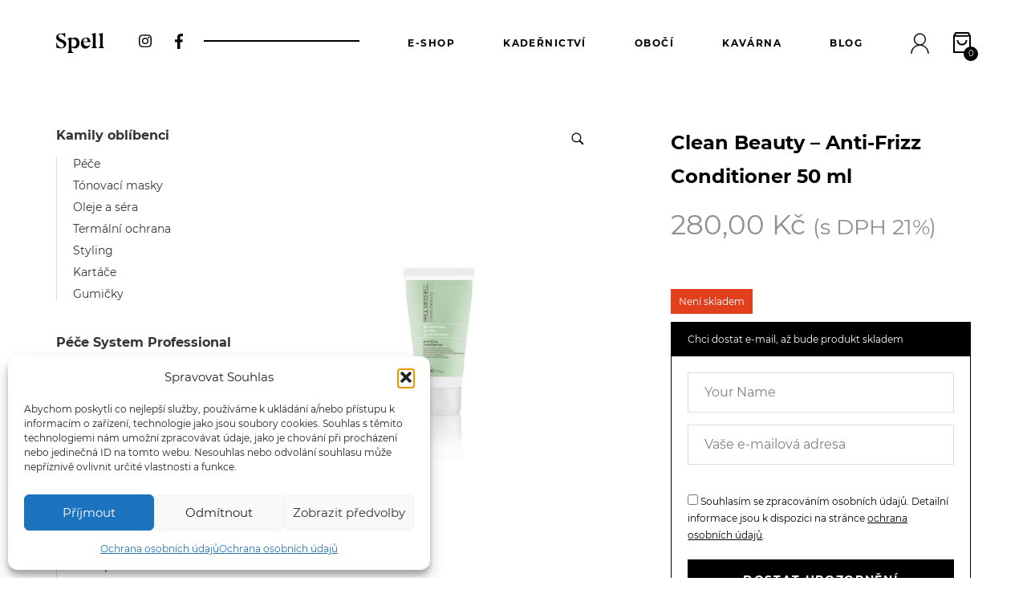

--- FILE ---
content_type: text/html; charset=UTF-8
request_url: https://www.spell.cz/eshop/clean-beauty-anti-frizz-conditioner-50-ml/
body_size: 22258
content:
<!doctype html><html class="h-full  no-js" lang="cs"><head><meta charset="UTF-8"><meta http-equiv="x-ua-compatible" content="ie=edge"><meta name="viewport" content="width=device-width, initial-scale=1"><meta name="facebook-domain-verification" content="eizrx1smhcoos12m1ed6x6ywwxu034"><link rel="apple-touch-icon" href="/apple-touch-icon.png">  <script>document.documentElement.className = document.documentElement.className.replace(/\bno-js\b/, "js");</script>  <script type="text/javascript" async>var Foxentry;
			(function () {
			var e = document.querySelector("script"), s = document.createElement('script');
			s.setAttribute('type', 'text/javascript');
			s.setAttribute('async', 'true');
			s.setAttribute('src', 'https://cdn.foxentry.cz/lib');
			e.parentNode.appendChild(s);
			s.onload = function(){ Foxentry = new FoxentryBase('RHU6xccHMp'); }
			})();</script>    <script type="text/javascript">var _smartsupp = _smartsupp || {};
			_smartsupp.key = 'f9ee82946925fc583a42a66022265be31a523a02';
			window.smartsupp||(function(d) {
					var s,c,o=smartsupp=function(){ o._.push(arguments)};o._=[];
					s=d.getElementsByTagName('script')[0];c=d.createElement('script');
					c.type='text/javascript';c.charset='utf-8';c.async=true;
					c.src='https://www.smartsuppchat.com/loader.js?';s.parentNode.insertBefore(c,s);
			})(document);</script> <meta name='robots' content='index, follow, max-image-preview:large, max-snippet:-1, max-video-preview:-1' /><link media="all" href="https://www.spell.cz/wp-content/cache/autoptimize/css/autoptimize_8a2954f7a46e6130ed0547e95e2d334a.css" rel="stylesheet"><title>Clean Beauty - Anti-Frizz Conditioner 50 ml - Spell</title><link rel="canonical" href="https://www.spell.cz/eshop/clean-beauty-anti-frizz-conditioner-50-ml/" /><meta property="og:locale" content="cs_CZ" /><meta property="og:type" content="article" /><meta property="og:title" content="Clean Beauty - Anti-Frizz Conditioner 50 ml - Spell" /><meta property="og:description" content="Cestovní balení kondicionéru pro zjemnění struktury vlasu Anti-Frizz kondicionér se skvěle hodí jak pro přírodní, tak i&nbsp;pro barvené nebo zesvětlované vlasy, které jsou pevné, na omak hrubé a&nbsp;suché. Trápí je zacuchávání, krepatění nebo nežádoucí reakce na vysokou vlhkost. Pomoci dokáže i&nbsp;kudrnám, kterým chybí lesk, elastičnost a&nbsp;potřebná kontrola. Jemné, snadno rozčesatelné a&nbsp;zvladatelné vlasy již nemusí být [&hellip;]" /><meta property="og:url" content="https://www.spell.cz/eshop/clean-beauty-anti-frizz-conditioner-50-ml/" /><meta property="og:site_name" content="Spell" /><meta property="article:modified_time" content="2023-11-24T14:05:22+00:00" /><meta property="og:image" content="https://www.spell.cz/wp-content/uploads/2021/05/CB-anti-frizz-conditioner.png" /><meta property="og:image:width" content="2000" /><meta property="og:image:height" content="2000" /><meta property="og:image:type" content="image/png" /><meta name="twitter:card" content="summary_large_image" /><meta name="twitter:label1" content="Odhadovaná doba čtení" /><meta name="twitter:data1" content="2 minuty" /> <script type="application/ld+json" class="yoast-schema-graph">{"@context":"https://schema.org","@graph":[{"@type":"WebPage","@id":"https://www.spell.cz/eshop/clean-beauty-anti-frizz-conditioner-50-ml/","url":"https://www.spell.cz/eshop/clean-beauty-anti-frizz-conditioner-50-ml/","name":"Clean Beauty - Anti-Frizz Conditioner 50 ml - Spell","isPartOf":{"@id":"https://www.spell.cz/#website"},"primaryImageOfPage":{"@id":"https://www.spell.cz/eshop/clean-beauty-anti-frizz-conditioner-50-ml/#primaryimage"},"image":{"@id":"https://www.spell.cz/eshop/clean-beauty-anti-frizz-conditioner-50-ml/#primaryimage"},"thumbnailUrl":"https://www.spell.cz/wp-content/uploads/2021/05/CB-anti-frizz-conditioner.png","datePublished":"2021-05-31T10:39:07+00:00","dateModified":"2023-11-24T14:05:22+00:00","breadcrumb":{"@id":"https://www.spell.cz/eshop/clean-beauty-anti-frizz-conditioner-50-ml/#breadcrumb"},"inLanguage":"cs","potentialAction":[{"@type":"ReadAction","target":["https://www.spell.cz/eshop/clean-beauty-anti-frizz-conditioner-50-ml/"]}]},{"@type":"ImageObject","inLanguage":"cs","@id":"https://www.spell.cz/eshop/clean-beauty-anti-frizz-conditioner-50-ml/#primaryimage","url":"https://www.spell.cz/wp-content/uploads/2021/05/CB-anti-frizz-conditioner.png","contentUrl":"https://www.spell.cz/wp-content/uploads/2021/05/CB-anti-frizz-conditioner.png","width":2000,"height":2000},{"@type":"BreadcrumbList","@id":"https://www.spell.cz/eshop/clean-beauty-anti-frizz-conditioner-50-ml/#breadcrumb","itemListElement":[{"@type":"ListItem","position":1,"name":"Home","item":"https://www.spell.cz/"},{"@type":"ListItem","position":2,"name":"E-shop","item":"https://www.spell.cz/eshop/"},{"@type":"ListItem","position":3,"name":"Clean Beauty &#8211; Anti-Frizz Conditioner 50 ml"}]},{"@type":"WebSite","@id":"https://www.spell.cz/#website","url":"https://www.spell.cz/","name":"Spell","description":"","potentialAction":[{"@type":"SearchAction","target":{"@type":"EntryPoint","urlTemplate":"https://www.spell.cz/?s={search_term_string}"},"query-input":{"@type":"PropertyValueSpecification","valueRequired":true,"valueName":"search_term_string"}}],"inLanguage":"cs"}]}</script> <link rel='dns-prefetch' href='//www.googletagmanager.com' /><link rel="alternate" type="application/rss+xml" title="Spell &raquo; RSS zdroj" href="https://www.spell.cz/feed/" /><link rel="alternate" type="application/rss+xml" title="Spell &raquo; RSS komentářů" href="https://www.spell.cz/comments/feed/" /><link rel="alternate" title="oEmbed (JSON)" type="application/json+oembed" href="https://www.spell.cz/wp-json/oembed/1.0/embed?url=https%3A%2F%2Fwww.spell.cz%2Feshop%2Fclean-beauty-anti-frizz-conditioner-50-ml%2F" /><link rel="alternate" title="oEmbed (XML)" type="text/xml+oembed" href="https://www.spell.cz/wp-json/oembed/1.0/embed?url=https%3A%2F%2Fwww.spell.cz%2Feshop%2Fclean-beauty-anti-frizz-conditioner-50-ml%2F&#038;format=xml" /> <script type="text/javascript" id="woocommerce-google-analytics-integration-gtag-js-after">/* Google Analytics for WooCommerce (gtag.js) */
					window.dataLayer = window.dataLayer || [];
					function gtag(){dataLayer.push(arguments);}
					// Set up default consent state.
					for ( const mode of [{"analytics_storage":"denied","ad_storage":"denied","ad_user_data":"denied","ad_personalization":"denied","region":["AT","BE","BG","HR","CY","CZ","DK","EE","FI","FR","DE","GR","HU","IS","IE","IT","LV","LI","LT","LU","MT","NL","NO","PL","PT","RO","SK","SI","ES","SE","GB","CH"]}] || [] ) {
						gtag( "consent", "default", { "wait_for_update": 500, ...mode } );
					}
					gtag("js", new Date());
					gtag("set", "developer_id.dOGY3NW", true);
					gtag("config", "G-P333MYTQ9N", {"track_404":true,"allow_google_signals":false,"logged_in":false,"linker":{"domains":[],"allow_incoming":false},"custom_map":{"dimension1":"logged_in"}});
//# sourceURL=woocommerce-google-analytics-integration-gtag-js-after</script> <script type="text/javascript" src="https://www.spell.cz/wp-includes/js/jquery/jquery.min.js?ver=3.7.1" id="jquery-core-js"></script> <script type="text/javascript" id="wooajaxcart-js-extra">var wooajaxcart = {"updating_text":"Aktualizace\u2026","warn_remove_text":"Are you sure you want to remove this item from cart?","ajax_timeout":"800","confirm_zero_qty":"no"};
//# sourceURL=wooajaxcart-js-extra</script> <script type="text/javascript" id="wc-add-to-cart-js-extra">var wc_add_to_cart_params = {"ajax_url":"/wp-admin/admin-ajax.php","wc_ajax_url":"/?wc-ajax=%%endpoint%%","i18n_view_cart":"Zobrazit ko\u0161\u00edk","cart_url":"https://www.spell.cz/eshop/kosik/","is_cart":"","cart_redirect_after_add":"no"};
//# sourceURL=wc-add-to-cart-js-extra</script> <script type="text/javascript" id="wc-single-product-js-extra">var wc_single_product_params = {"i18n_required_rating_text":"Zvolte pros\u00edm hodnocen\u00ed","i18n_rating_options":["1 z 5 hv\u011bzdi\u010dek","2 ze 5 hv\u011bzdi\u010dek","3 ze 5 hv\u011bzdi\u010dek","4 ze 5 hv\u011bzdi\u010dek","5 z 5 hv\u011bzdi\u010dek"],"i18n_product_gallery_trigger_text":"Zobrazit galerii p\u0159es celou obrazovku","review_rating_required":"yes","flexslider":{"rtl":false,"animation":"slide","smoothHeight":true,"directionNav":false,"controlNav":"thumbnails","slideshow":false,"animationSpeed":500,"animationLoop":false,"allowOneSlide":false},"zoom_enabled":"1","zoom_options":[],"photoswipe_enabled":"1","photoswipe_options":{"shareEl":false,"closeOnScroll":false,"history":false,"hideAnimationDuration":0,"showAnimationDuration":0},"flexslider_enabled":"1"};
//# sourceURL=wc-single-product-js-extra</script> <script type="text/javascript" id="woocommerce-js-extra">var woocommerce_params = {"ajax_url":"/wp-admin/admin-ajax.php","wc_ajax_url":"/?wc-ajax=%%endpoint%%","i18n_password_show":"Zobrazit heslo","i18n_password_hide":"Skr\u00fdt heslo"};
//# sourceURL=woocommerce-js-extra</script> <script type="text/javascript" id="OCWG_front_script-js-extra">var OCWGWdata = {"ocwg_ajax_url":"https://www.spell.cz/wp-admin/admin-ajax.php","showslider_item_desktop":"5","showslider_item_tablet":"3","showslider_item_mobile":"1","showslider_autoplay_or_not":"no","showslider_autoplay_or_not_mob":"no"};
//# sourceURL=OCWG_front_script-js-extra</script> <link rel="https://api.w.org/" href="https://www.spell.cz/wp-json/" /><link rel="alternate" title="JSON" type="application/json" href="https://www.spell.cz/wp-json/wp/v2/product/9537" /><link rel="EditURI" type="application/rsd+xml" title="RSD" href="https://www.spell.cz/xmlrpc.php?rsd" /><meta name="generator" content="WordPress 6.9" /><meta name="generator" content="WooCommerce 10.4.3" /><link rel='shortlink' href='https://www.spell.cz/?p=9537' /><meta name="google-site-verification" content="ylr8_P1Cr-tZI8TeIqDDwPz4w1j_K2JcuEbzoSvz6Sg" />  <script type="text/javascript">;(function (p, l, o, w, i, n, g) {
				if (!p[i]) {
					p.GlobalSnowplowNamespace = p.GlobalSnowplowNamespace || [];
					p.GlobalSnowplowNamespace.push(i);
					p[i] = function () {
						(p[i].q = p[i].q || []).push(arguments)
					};
					p[i].q = p[i].q || [];
					n = l.createElement(o);
					g = l.getElementsByTagName(o)[0];
					n.async = 1;
					n.src = w;
					g.parentNode.insertBefore(n, g)
				}
			}(window, document, "script", "//d1fc8wv8zag5ca.cloudfront.net/2.4.2/sp.js", "ecotrack"));
			window.ecotrack('newTracker', 'cf', 'd2dpiwfhf3tz0r.cloudfront.net', { // Initialise a tracker
				appId: 'spell'
			});
			window.ecotrack('setUserIdFromLocation', 'ecmid');
			
			window.ecotrack('trackPageView');</script>  <noscript><style>.woocommerce-product-gallery{ opacity: 1 !important; }</style></noscript>  <script data-service="facebook" data-category="marketing" type="text/plain">!function(f,b,e,v,n,t,s){if(f.fbq)return;n=f.fbq=function(){n.callMethod?
n.callMethod.apply(n,arguments):n.queue.push(arguments)};if(!f._fbq)f._fbq=n;
n.push=n;n.loaded=!0;n.version='2.0';n.queue=[];t=b.createElement(e);t.async=!0;
t.src=v;s=b.getElementsByTagName(e)[0];s.parentNode.insertBefore(t,s)}(window,
document,'script','https://connect.facebook.net/en_US/fbevents.js');</script>  <script data-service="facebook" data-category="marketing" type="text/plain">var url = window.location.origin + '?ob=open-bridge';
            fbq('set', 'openbridge', '301672100924358', url);
fbq('init', '301672100924358', {}, {
    "agent": "wordpress-6.9-4.1.5"
})</script><script data-service="facebook" data-category="marketing" type="text/plain">fbq('track', 'PageView', []);</script> <meta name="google-site-verification" content="u4Kcdjo2igBddj9UUcDEKNXczhDLwx7y3OlfY0ZcwTI"><meta name="facebook-domain-verification" content="ab3tf42h4oelw3khm4fj81qywoqi94"></head><body data-cmplz=1 class="wp-singular product-template-default single single-product postid-9537 wp-embed-responsive wp-theme-spellshop c-Site relative flex flex-col min-h-full text-black font-primary text-16 font-normal leading-normal overflow-y-scroll theme-spellshop woocommerce woocommerce-page woocommerce-no-js woocommerce-active" id="page"><div class="c-Site-wrap  flex-no-grow flex-no-shrink"><header class="c-Header flex flex-col lg:flex-col-reverse lg:mb-50" role="banner" data-aos="fade-down" data-aos-duration="500" data-aos-easing="ease"><div class="py-25 lg:py-35"><div class="container  px-30 sm:px-15"><div class="o-Fullwidth  lg:mx-0"><div class="row  items-center mx-0"><div class="c-Header-wrap  col-4 lg:col  relative pr-0 pl-15 lg:pl-0 lg:ml-30 -mt-5"> <span class="absolute pin-t-1/2 pin-l hidden lg:block w-full h-2 bg-black -mt-1"></span><div class="relative inline-block lg:pr-10 bg-white"><ul class="c-Network c-Network--header  flex"><li> <a class="c-Network-link  flex justify-center items-center hover:text-gray-dark" href="https://www.instagram.com/wearespell/" target="_blank" rel="noopener"> <span class="o-Sprite o-Sprite--network-instagram  network-instagram"> <svg class="o-Sprite-svg" viewBox="0 0 448 512"> <use xlink:href="https://www.spell.cz/wp-content/themes/spellshop/assets/images/icons.svg#network-instagram"></use> </svg> </span> <span class="sr-only">Instagram</span> </a></li><li> <a class="c-Network-link  flex justify-center items-center hover:text-gray-dark" href="https://www.facebook.com/wearespell/" target="_blank" rel="noopener"> <span class="o-Sprite o-Sprite--network-facebook  network-facebook"> <svg class="o-Sprite-svg" viewBox="0 0 264 512"> <use xlink:href="https://www.spell.cz/wp-content/themes/spellshop/assets/images/icons.svg#network-facebook"></use> </svg> </span> <span class="sr-only">Facebook</span> </a></li></ul></div></div><div class="c-Header-wrap  col-4 lg:col  lg:flex-no-grow lg:-order-1 px-0 text-center lg:text-left"> <a class="c-Logo  inline-block align-top" href="https://www.spell.cz/" rel="home"> <img class="block" src="https://www.spell.cz/wp-content/themes/spellshop/assets/images/logo.svg" width="60" height="25" alt="Spell"> </a></div><div class="c-Header-wrap  col-4 lg:col  static lg:flex-no-shrink lg:flex-no-grow pr-30 lg:pr-0 pl-0 text-right"><nav class="c-Nav  lg:flex lg:items-center  js-nav"> <button class="c-Nav-hamburger  collapsed  z-30 lg:hidden" type="button" data-toggle="collapse" data-target="#nav" aria-controls="nav" aria-expanded="false"> <span class="block h-1 mb-5 bg-black"></span> <span class="block h-1 mb-5 bg-black"></span> <span class="block h-1 bg-black"></span> <span class="sr-only">Přepnout navigaci</span> </button><div class="c-Nav-collapse  collapse  js-navCollapse" id="nav"><div class="c-Nav-inner  fixed lg:static pin-t pin-l z-20 flex justify-center lg:justify-end items-center w-full bg-white"><ul id="primary-menu" class="c-Nav-list  lg:flex lg:justify-end lg:items-center pt-30 pb-90 lg:py-0 font-secondary lg:font-primary text-34 sm:text-50 lg:text-12 font-bold leading-tight sm:leading-normal lg:uppercase lg:tracking-wide text-center whitespace-no-wrap"><li id="menu-item-985" class="menu-item menu-item-type-post_type menu-item-object-page current_page_parent menu-item-985 c-Nav-item  lg:ml-50 xl:ml-60"><a href="https://www.spell.cz/eshop/" class="c-Nav-link  block py-10 lg:py-0 hover:text-gray-dark no-underline">E-shop</a></li><li id="menu-item-36" class="menu-item menu-item-type-post_type menu-item-object-page menu-item-36 c-Nav-item  lg:ml-50 xl:ml-60"><a href="https://www.spell.cz/kadernictvi/" class="c-Nav-link  block py-10 lg:py-0 hover:text-gray-dark no-underline">Kadeřnictví</a></li><li id="menu-item-35" class="menu-item menu-item-type-post_type menu-item-object-page menu-item-35 c-Nav-item  lg:ml-50 xl:ml-60"><a href="https://www.spell.cz/oboci-a-rasy/" class="c-Nav-link  block py-10 lg:py-0 hover:text-gray-dark no-underline">Obočí</a></li><li id="menu-item-34" class="menu-item menu-item-type-post_type menu-item-object-page menu-item-34 c-Nav-item  lg:ml-50 xl:ml-60"><a href="https://www.spell.cz/kavarna/" class="c-Nav-link  block py-10 lg:py-0 hover:text-gray-dark no-underline">Kavárna</a></li><li id="menu-item-10101" class="menu-item menu-item-type-custom menu-item-object-custom menu-item-10101 c-Nav-item  lg:ml-50 xl:ml-60"><a href="https://blog.spell.cz/" class="c-Nav-link  block py-10 lg:py-0 hover:text-gray-dark no-underline">Blog</a></li><li id="menu-item-986" class="menu-item menu-item-type-post_type menu-item-object-page menu-item-986 c-Nav-item  lg:ml-50 xl:ml-60"><a href="https://www.spell.cz/eshop/muj-ucet/" class="c-Nav-link  block py-10 lg:py-0 hover:text-gray-dark no-underline"><span class="o-Sprite o-Sprite--user  user  hidden lg:inline-block"><svg class="o-Sprite-svg" viewBox="0 0 46 52"><path d="M27.7 29.9c5.7-2 9.8-7.4 9.8-13.8 0-8.1-6.6-14.7-14.7-14.7S8.2 8 8.2 16.1c0 6.4 4.1 11.8 9.8 13.8C8.2 32.1.9 40.9.9 51.3h2c0-11 9-20 20-20s20 9 20 20h2c0-10.4-7.4-19.2-17.2-21.4zM10.2 16.1c0-7 5.7-12.7 12.7-12.7 7 0 12.7 5.7 12.7 12.7 0 7-5.7 12.7-12.7 12.7-7 0-12.7-5.7-12.7-12.7z" fill="currentColor" fill-rule="nonzero" stroke="currentColor"/></span><span class="c-Nav-label  lg:hidden">Můj účet</span></a></li></ul></div></div><div class="c-Nav-basket  pr-50 lg:pr-0 lg:ml-30"> <a class="cart-contents  inline-block py-0 text-12 hover:text-gray-dark no-underline" href="https://www.spell.cz/eshop/kosik/"> <span class="o-Sprite o-Sprite--basket  basket"> <svg class="o-Sprite-svg" viewBox="0 0 22 27"> <g fill="none" fill-rule="evenodd"><g stroke="currentColor" stroke-width="2"><path d="M16.525 10.118a5.525 5.525 0 0 1-11.05 0M21 4.734L18.822 1H3.178L1 4.734v20.314h20zM1.302 4.833h19.396"/></g></g> </svg> </span> <span class="count">0</span> </a></div></nav></div></div></div></div></div><div></div></header></div><div class="c-Site-wrap  flex-grow flex-no-shrink w-full overflow-hidden"><main class="c-Main" role="main"><div class="c-Main-wrap"><article class="c-Article"><div class="container  flex flex-col sm:block px-30 sm:px-15"><nav class="woocommerce-breadcrumb" aria-label="Breadcrumb"><a href="https://www.spell.cz">Domů</a>&nbsp;&#47;&nbsp;<a href="https://www.spell.cz/eshop/">E-shop</a>&nbsp;&#47;&nbsp;<a href="https://www.spell.cz/kategorie-produktu/pece-clean-beauty/">Péče Clean Beauty</a>&nbsp;&#47;&nbsp;<a href="https://www.spell.cz/kategorie-produktu/pece-clean-beauty/hruba-struktura-pece-clean-beauty/">Hrubá struktura</a>&nbsp;&#47;&nbsp;Clean Beauty &#8211; Anti-Frizz Conditioner 50 ml</nav><div class="row  sm:flex-row-reverse"><div class="sm:col-8 lg:col-9"><div class="woocommerce-notices-wrapper"></div><div id="product-9537" class="product type-product post-9537 status-publish first outofstock product_cat-hruba-struktura-pece-clean-beauty product_cat-pece-clean-beauty product_tag-cistota product_tag-clean-beauty product_tag-kondicioner product_tag-paul-mitchell product_tag-pece-o-vlasy product_tag-pm product_tag-udrzitelnost product_tag-vegan has-post-thumbnail taxable shipping-taxable purchasable product-type-simple"><div class="woocommerce-product-gallery woocommerce-product-gallery--with-images woocommerce-product-gallery--columns-4 images" data-columns="4" style="opacity: 0; transition: opacity .25s ease-in-out;"><div class="woocommerce-product-gallery__wrapper"><div data-thumb="https://www.spell.cz/wp-content/uploads/2021/05/CB-anti-frizz-conditioner-150x150.png" data-thumb-alt="Clean Beauty - Anti-Frizz Conditioner 50 ml" data-thumb-srcset="https://www.spell.cz/wp-content/uploads/2021/05/CB-anti-frizz-conditioner-150x150.png 150w, https://www.spell.cz/wp-content/uploads/2021/05/CB-anti-frizz-conditioner-300x300.png 300w, https://www.spell.cz/wp-content/uploads/2021/05/CB-anti-frizz-conditioner-1024x1024.png 1024w, https://www.spell.cz/wp-content/uploads/2021/05/CB-anti-frizz-conditioner-768x768.png 768w, https://www.spell.cz/wp-content/uploads/2021/05/CB-anti-frizz-conditioner-1536x1536.png 1536w, https://www.spell.cz/wp-content/uploads/2021/05/CB-anti-frizz-conditioner-600x600.png 600w, https://www.spell.cz/wp-content/uploads/2021/05/CB-anti-frizz-conditioner-100x100.png 100w, https://www.spell.cz/wp-content/uploads/2021/05/CB-anti-frizz-conditioner-64x64.png 64w, https://www.spell.cz/wp-content/uploads/2021/05/CB-anti-frizz-conditioner.png 2000w"  data-thumb-sizes="(max-width: 150px) 100vw, 150px" class="woocommerce-product-gallery__image"><a href="https://www.spell.cz/wp-content/uploads/2021/05/CB-anti-frizz-conditioner.png"><img width="600" height="600" src="https://www.spell.cz/wp-content/uploads/2021/05/CB-anti-frizz-conditioner-600x600.png" class="wp-post-image" alt="Clean Beauty - Anti-Frizz Conditioner 50 ml" data-caption="" data-src="https://www.spell.cz/wp-content/uploads/2021/05/CB-anti-frizz-conditioner.png" data-large_image="https://www.spell.cz/wp-content/uploads/2021/05/CB-anti-frizz-conditioner.png" data-large_image_width="2000" data-large_image_height="2000" decoding="async" fetchpriority="high" srcset="https://www.spell.cz/wp-content/uploads/2021/05/CB-anti-frizz-conditioner-600x600.png 600w, https://www.spell.cz/wp-content/uploads/2021/05/CB-anti-frizz-conditioner-300x300.png 300w, https://www.spell.cz/wp-content/uploads/2021/05/CB-anti-frizz-conditioner-1024x1024.png 1024w, https://www.spell.cz/wp-content/uploads/2021/05/CB-anti-frizz-conditioner-150x150.png 150w, https://www.spell.cz/wp-content/uploads/2021/05/CB-anti-frizz-conditioner-768x768.png 768w, https://www.spell.cz/wp-content/uploads/2021/05/CB-anti-frizz-conditioner-1536x1536.png 1536w, https://www.spell.cz/wp-content/uploads/2021/05/CB-anti-frizz-conditioner-100x100.png 100w, https://www.spell.cz/wp-content/uploads/2021/05/CB-anti-frizz-conditioner-64x64.png 64w, https://www.spell.cz/wp-content/uploads/2021/05/CB-anti-frizz-conditioner.png 2000w" sizes="(max-width: 600px) 100vw, 600px" /></a></div></div></div><div class="summary entry-summary"><h1 class="product_title entry-title">Clean Beauty &#8211; Anti-Frizz Conditioner 50 ml</h1><p class="price"><span class="woocommerce-Price-amount amount"><bdi>280,00&nbsp;<span class="woocommerce-Price-currencySymbol">&#75;&#269;</span></bdi></span> <small class="woocommerce-price-suffix">(s DPH 21%)</small></p><p class="stock out-of-stock">Není skladem</p><section
 class="cwginstock-subscribe-form  cwginstock-0outofstock"><div class="panel panel-primary cwginstock-panel-primary"><div class="panel-heading cwginstock-panel-heading"><h4 style="text-align: center;"> Chci dostat e-mail, až bude produkt skladem</h4></div><div class="panel-body cwginstock-panel-body"><div class="row"><div class="col-md-12"><div class="col-md-12"><div class="form-group center-block"> <input type="text" style="width:100%; text-align:center;" class="cwgstock_name"
 name="cwgstock_name"
 placeholder="Your Name"
 value="" /> <input type="email" style="width:100%; text-align:center;" class="cwgstock_email"
 name="cwgstock_email"
 placeholder="Vaše e-mailová adresa"
 value="" /></div><div class="cwg_iagree_checkbox"> <label for="cwg_iagree_checkbox_input"> <input type="checkbox"
 id="cwg_iagree_checkbox_input" class="cwg_iagree_checkbox_input" value="1" name="cwg_iagree_checkbox_input"> Souhlasím se zpracováním osobních údajů. Detailní informace jsou k dispozici na stránce <a href="https://www.spell.cz/eshop/ochrana-osobnich-udaju/" target="_blank">ochrana osobních údajů</a>. </label></div> <input type="hidden" class="cwg-product-id" name="cwg-product-id"
 value="9537" /> <input type="hidden" class="cwg-variation-id" name="cwg-variation-id"
 value="0" /> <input type="hidden" class="cwg-security" name="cwg-security"
 value="2a135bdf54" /><div class="form-group center-block" style="text-align:center;"> <input type="submit" name="cwgstock_submit"
 class="cwgstock_button " 
 value="Dostat upozornění" /></div><div class="cwgstock_output"></div></div></div></div></div></div></section><div class="product_meta"> <span class="posted_in">Kategorie: <a href="https://www.spell.cz/kategorie-produktu/pece-clean-beauty/hruba-struktura-pece-clean-beauty/" rel="tag">Hrubá struktura</a>, <a href="https://www.spell.cz/kategorie-produktu/pece-clean-beauty/" rel="tag">Péče Clean Beauty</a></span> <span class="tagged_as">Štítků: <a href="https://www.spell.cz/stitek-produktu/cistota/" rel="tag">Čistota</a>, <a href="https://www.spell.cz/stitek-produktu/clean-beauty/" rel="tag">Clean Beauty</a>, <a href="https://www.spell.cz/stitek-produktu/kondicioner/" rel="tag">Kondicionér</a>, <a href="https://www.spell.cz/stitek-produktu/paul-mitchell/" rel="tag">Paul Mitchell</a>, <a href="https://www.spell.cz/stitek-produktu/pece-o-vlasy/" rel="tag">péče o vlasy</a>, <a href="https://www.spell.cz/stitek-produktu/pm/" rel="tag">PM</a>, <a href="https://www.spell.cz/stitek-produktu/udrzitelnost/" rel="tag">Udržitelnost</a>, <a href="https://www.spell.cz/stitek-produktu/vegan/" rel="tag">Vegan</a></span></div><h2>Popis</h2><p><strong>Cestovní balení kondicionéru pro zjemnění struktury vlasu</strong></p><p>Anti-Frizz kondicionér se skvěle hodí jak pro přírodní, tak i&nbsp;pro barvené nebo zesvětlované vlasy, které jsou pevné, na omak hrubé a&nbsp;suché. Trápí je zacuchávání, krepatění nebo nežádoucí reakce na vysokou vlhkost. Pomoci dokáže i&nbsp;kudrnám, kterým chybí lesk, elastičnost a&nbsp;potřebná kontrola. Jemné, snadno rozčesatelné a&nbsp;zvladatelné vlasy již nemusí být nereálným snem!</p><p>Kondicionér má z&nbsp;89&nbsp;% přírodní složení. Obsahuje mandlový olej, který vlasy vyživuje, posiluje a&nbsp;zvyšuje jejich lesk. Kyselina hyaluronová zase p<span class="Y2IQFc" lang="cs">oskytuje intenzivní hydrataci a&nbsp;pomáhá předcházet nežádoucímu poškození.</span></p><p>Nejste si jisti výběrem? Napište nám na náš chat a&nbsp;popovídejte si o&nbsp;tom s námi.</p><p><strong>Aplikace:<br /> </strong>Jakmile budete mít vlasy umyté šamponem, vymačkejte z nich přebytečnou vodu – buď pomocí dlaní nebo ručníku. To proto, ať účinné látky kondicionéru zbytečně neředíte. Nezapomeňte být citliví, vlasy jsou po&nbsp;šamponu, který vlas otevřel, velmi křehké. Až nyní sáhněte po&nbsp;lahvičce. Množství srovnatelné s jednou či&nbsp;dvěma polévkovými lžicemi rozetřete v dlaních a&nbsp;rovnoměrně aplikujte pouze do délek. U&nbsp;nás ve Spellu říkáme od „gumičky“ směrem dolů ke konečkům. Zbytek, který vám zůstane v dlaních, můžete lehce zapracovat i&nbsp;do vyšších partií. Netrápí-li vás silné zacuchávání vlasů, délky ještě pročesejte Tangle Teezerem. Opravdu opatrně, žádné tahání. Kondicionér Clean Beauty nechte působit 2 – 3 minuty a&nbsp;poté jej důkladně vypláchněte teplou vodou. Dbejte na to, ať nikde nezůstane ani troška produktu – vlasy nadlehčujte, nadzdvihujte, na stejné místo se klidně několikrát vraťte. Nakonec vlasy jemně vysušte ručníkem a&nbsp;připravte je na foukanou.</p><div class="review"><div class="review-header"><div class="review-label"><h3>A proč právě Clean Beauty?</h3></div></div><div class="review-body"><p><i>Dlouho jsme mezi různými značkami hledali produkty, které mají co nejvíce čisté složení, ale zároveň jsou maximálně funkční a účinné. Takový poklad jsme našli u značky Paul Mitchell® Clean Beauty. Produkty, které jsou šetrné k vlasové pokožce, vlasům, ale i k životnímu prostředí. Čisté ingredience, účinné složení a jako malý bonus i bio balení, které je z 90 % tvořeno z cukrové třtiny a je 100% recyklovatelné. </i></p><p><i>Pěstování cukrové třtiny pohlcuje skleníkový plyn oxid uhličitý, který škodí naší planetě a je největší příčinou globálního oteplování. Na rozdíl od tradičních plastů, bioplasty během svého životního cyklu pohltí více oxidu uhličitého, než ho vyprodukují, a tím se stávají uhlíkově negativním řešením. </i></p><p><i>Clean Beauty je dobrá nejen pro vaše vlasy, ale také pro planetu. A ta vůně? Třikrát hurá! </i></p><p><i> </i></p></div></div></div><section class="up-sells upsells products"><h2>Mohlo by se vám líbit&hellip;</h2><ul class="products columns-4"><li class="product type-product post-9536 status-publish first outofstock product_cat-pece-clean-beauty product_cat-hruba-struktura-pece-clean-beauty product_tag-cistota product_tag-clean-beauty product_tag-hydratace product_tag-paul-mitchell product_tag-pece-o-vlasy product_tag-pm product_tag-sampon product_tag-udrzitelnost product_tag-vegan has-post-thumbnail taxable shipping-taxable purchasable product-type-simple"><div class="product-inner  relative"> <a href="https://www.spell.cz/eshop/clean-beauty-anti-frizz-shampoo-50-ml/" class="woocommerce-LoopProduct-link woocommerce-loop-product__link"><img width="300" height="300" src="https://www.spell.cz/wp-content/uploads/2021/05/CB-anti-frizz-Shampoo-300x300.png" class="attachment-woocommerce_thumbnail size-woocommerce_thumbnail" alt="Clean Beauty - Anti-Frizz Shampoo 50 ml" decoding="async" srcset="https://www.spell.cz/wp-content/uploads/2021/05/CB-anti-frizz-Shampoo-300x300.png 300w, https://www.spell.cz/wp-content/uploads/2021/05/CB-anti-frizz-Shampoo-1024x1024.png 1024w, https://www.spell.cz/wp-content/uploads/2021/05/CB-anti-frizz-Shampoo-150x150.png 150w, https://www.spell.cz/wp-content/uploads/2021/05/CB-anti-frizz-Shampoo-768x768.png 768w, https://www.spell.cz/wp-content/uploads/2021/05/CB-anti-frizz-Shampoo-1536x1536.png 1536w, https://www.spell.cz/wp-content/uploads/2021/05/CB-anti-frizz-Shampoo-600x600.png 600w, https://www.spell.cz/wp-content/uploads/2021/05/CB-anti-frizz-Shampoo-100x100.png 100w, https://www.spell.cz/wp-content/uploads/2021/05/CB-anti-frizz-Shampoo-64x64.png 64w, https://www.spell.cz/wp-content/uploads/2021/05/CB-anti-frizz-Shampoo.png 2000w" sizes="(max-width: 300px) 100vw, 300px" /><h2 class="woocommerce-loop-product__title">Clean Beauty &#8211; Anti-Frizz Shampoo 50 ml</h2> <span class="price"><span class="woocommerce-Price-amount amount"><bdi>280,00&nbsp;<span class="woocommerce-Price-currencySymbol">&#75;&#269;</span></bdi></span> <small class="woocommerce-price-suffix">(s DPH 21%)</small></span> </a><a href="https://www.spell.cz/eshop/clean-beauty-anti-frizz-shampoo-50-ml/" aria-describedby="woocommerce_loop_add_to_cart_link_describedby_9536" data-quantity="1" class="button product_type_simple" data-product_id="9536" data-product_sku="" aria-label="Zjistit více o &ldquo;Clean Beauty - Anti-Frizz Shampoo 50 ml&rdquo;" rel="nofollow" data-success_message="">Čtěte více</a> <span id="woocommerce_loop_add_to_cart_link_describedby_9536" class="screen-reader-text"> </span></div></li><li class="product type-product post-9532 status-publish instock product_cat-pece-clean-beauty product_cat-hruba-struktura-pece-clean-beauty product_tag-cistota product_tag-clean-beauty product_tag-paul-mitchell product_tag-pece-o-vlasy product_tag-pm product_tag-udrzitelnost product_tag-vegan has-post-thumbnail taxable shipping-taxable purchasable product-type-simple"><div class="product-inner  relative"> <a href="https://www.spell.cz/eshop/pm-clean-beauty-anti-frizz-leave-in-treatment-150-ml/" class="woocommerce-LoopProduct-link woocommerce-loop-product__link"><img width="300" height="300" src="https://www.spell.cz/wp-content/uploads/2021/05/RS17435_PM-Clean-Beauty-Anti-Frizz-Treatment-5.1oz-lpr-300x300.png" class="attachment-woocommerce_thumbnail size-woocommerce_thumbnail" alt="Clean Beauty - Anti-Frizz Leave-In Treatment 150 ml" decoding="async" srcset="https://www.spell.cz/wp-content/uploads/2021/05/RS17435_PM-Clean-Beauty-Anti-Frizz-Treatment-5.1oz-lpr-300x300.png 300w, https://www.spell.cz/wp-content/uploads/2021/05/RS17435_PM-Clean-Beauty-Anti-Frizz-Treatment-5.1oz-lpr-1024x1024.png 1024w, https://www.spell.cz/wp-content/uploads/2021/05/RS17435_PM-Clean-Beauty-Anti-Frizz-Treatment-5.1oz-lpr-150x150.png 150w, https://www.spell.cz/wp-content/uploads/2021/05/RS17435_PM-Clean-Beauty-Anti-Frizz-Treatment-5.1oz-lpr-768x768.png 768w, https://www.spell.cz/wp-content/uploads/2021/05/RS17435_PM-Clean-Beauty-Anti-Frizz-Treatment-5.1oz-lpr-1536x1536.png 1536w, https://www.spell.cz/wp-content/uploads/2021/05/RS17435_PM-Clean-Beauty-Anti-Frizz-Treatment-5.1oz-lpr-600x600.png 600w, https://www.spell.cz/wp-content/uploads/2021/05/RS17435_PM-Clean-Beauty-Anti-Frizz-Treatment-5.1oz-lpr-100x100.png 100w, https://www.spell.cz/wp-content/uploads/2021/05/RS17435_PM-Clean-Beauty-Anti-Frizz-Treatment-5.1oz-lpr-64x64.png 64w, https://www.spell.cz/wp-content/uploads/2021/05/RS17435_PM-Clean-Beauty-Anti-Frizz-Treatment-5.1oz-lpr.png 2000w" sizes="(max-width: 300px) 100vw, 300px" /><h2 class="woocommerce-loop-product__title">Clean Beauty &#8211; Anti-Frizz Leave-In Treatment 150 ml</h2><div class="product-excerpt"><p>Krém pro hrubé, krepaté a&nbsp;nepoddajné vlasy</p></div> <span class="price"><span class="woocommerce-Price-amount amount"><bdi>930,00&nbsp;<span class="woocommerce-Price-currencySymbol">&#75;&#269;</span></bdi></span> <small class="woocommerce-price-suffix">(s DPH 21%)</small></span> </a><a href="/eshop/clean-beauty-anti-frizz-conditioner-50-ml/?add-to-cart=9532" aria-describedby="woocommerce_loop_add_to_cart_link_describedby_9532" data-quantity="1" class="button product_type_simple add_to_cart_button ajax_add_to_cart" data-product_id="9532" data-product_sku="" aria-label="Přidat do košíku: &ldquo;Clean Beauty - Anti-Frizz Leave-In Treatment 150 ml&rdquo;" rel="nofollow" data-success_message="&ldquo;Clean Beauty - Anti-Frizz Leave-In Treatment 150 ml&rdquo; byl přidán do košíku" role="button">Přidat do košíku</a> <span id="woocommerce_loop_add_to_cart_link_describedby_9532" class="screen-reader-text"> </span></div></li><li class="product type-product post-9524 status-publish instock product_cat-pece-clean-beauty product_cat-zesvetlene-poskozene-vlasy-pece-clean-beauty product_tag-cistota product_tag-clean-beauty product_tag-paul-mitchell product_tag-pece-o-vlasy product_tag-pm product_tag-repair product_tag-udrzitelnost product_tag-vegan has-post-thumbnail taxable shipping-taxable purchasable product-type-simple"><div class="product-inner  relative"> <a href="https://www.spell.cz/eshop/pm-clean-beauty-repair-leave-in-treatment-150-ml/" class="woocommerce-LoopProduct-link woocommerce-loop-product__link"><img width="300" height="300" src="https://www.spell.cz/wp-content/uploads/2021/05/RS17450_PM-Clean-Beauty-Repair-Leave-in-Treatment-5.1oz-lpr-300x300.png" class="attachment-woocommerce_thumbnail size-woocommerce_thumbnail" alt="Clean Beauty - Repair Leave-In Treatment 150 ml" decoding="async" loading="lazy" srcset="https://www.spell.cz/wp-content/uploads/2021/05/RS17450_PM-Clean-Beauty-Repair-Leave-in-Treatment-5.1oz-lpr-300x300.png 300w, https://www.spell.cz/wp-content/uploads/2021/05/RS17450_PM-Clean-Beauty-Repair-Leave-in-Treatment-5.1oz-lpr-1024x1024.png 1024w, https://www.spell.cz/wp-content/uploads/2021/05/RS17450_PM-Clean-Beauty-Repair-Leave-in-Treatment-5.1oz-lpr-150x150.png 150w, https://www.spell.cz/wp-content/uploads/2021/05/RS17450_PM-Clean-Beauty-Repair-Leave-in-Treatment-5.1oz-lpr-768x768.png 768w, https://www.spell.cz/wp-content/uploads/2021/05/RS17450_PM-Clean-Beauty-Repair-Leave-in-Treatment-5.1oz-lpr-1536x1536.png 1536w, https://www.spell.cz/wp-content/uploads/2021/05/RS17450_PM-Clean-Beauty-Repair-Leave-in-Treatment-5.1oz-lpr-600x600.png 600w, https://www.spell.cz/wp-content/uploads/2021/05/RS17450_PM-Clean-Beauty-Repair-Leave-in-Treatment-5.1oz-lpr-100x100.png 100w, https://www.spell.cz/wp-content/uploads/2021/05/RS17450_PM-Clean-Beauty-Repair-Leave-in-Treatment-5.1oz-lpr-64x64.png 64w, https://www.spell.cz/wp-content/uploads/2021/05/RS17450_PM-Clean-Beauty-Repair-Leave-in-Treatment-5.1oz-lpr.png 2000w" sizes="auto, (max-width: 300px) 100vw, 300px" /><h2 class="woocommerce-loop-product__title">Clean Beauty &#8211; Repair Leave-In Treatment 150 ml</h2><div class="product-excerpt"><p>Bezoplachový krém pro vyživení zesvětlovaných vlasů</p></div> <span class="price"><span class="woocommerce-Price-amount amount"><bdi>930,00&nbsp;<span class="woocommerce-Price-currencySymbol">&#75;&#269;</span></bdi></span> <small class="woocommerce-price-suffix">(s DPH 21%)</small></span> </a><a href="/eshop/clean-beauty-anti-frizz-conditioner-50-ml/?add-to-cart=9524" aria-describedby="woocommerce_loop_add_to_cart_link_describedby_9524" data-quantity="1" class="button product_type_simple add_to_cart_button ajax_add_to_cart" data-product_id="9524" data-product_sku="" aria-label="Přidat do košíku: &ldquo;Clean Beauty - Repair Leave-In Treatment 150 ml&rdquo;" rel="nofollow" data-success_message="&ldquo;Clean Beauty - Repair Leave-In Treatment 150 ml&rdquo; byl přidán do košíku" role="button">Přidat do košíku</a> <span id="woocommerce_loop_add_to_cart_link_describedby_9524" class="screen-reader-text"> </span></div></li></ul></section></div></div><div class="sm:col-4 lg:col-3"><aside id="secondary" class="widget-area"><section id="woocommerce_product_categories-3" class="widget woocommerce widget_product_categories"><ul class="product-categories"><li class="cat-item cat-item-370 cat-parent"><a href="https://www.spell.cz/kategorie-produktu/kamily-oblibenci/">Kamily oblíbenci</a><ul class='children'><li class="cat-item cat-item-371"><a href="https://www.spell.cz/kategorie-produktu/kamily-oblibenci/pece-kamila/">Péče</a></li><li class="cat-item cat-item-372"><a href="https://www.spell.cz/kategorie-produktu/kamily-oblibenci/tonovaci-masky-kamila/">Tónovací masky</a></li><li class="cat-item cat-item-373"><a href="https://www.spell.cz/kategorie-produktu/kamily-oblibenci/oleje-a-sera-kamila/">Oleje a séra</a></li><li class="cat-item cat-item-376"><a href="https://www.spell.cz/kategorie-produktu/kamily-oblibenci/termalni-ochrana-kamila/">Termální ochrana</a></li><li class="cat-item cat-item-377"><a href="https://www.spell.cz/kategorie-produktu/kamily-oblibenci/styling-kamila/">Styling</a></li><li class="cat-item cat-item-374"><a href="https://www.spell.cz/kategorie-produktu/kamily-oblibenci/kartace-kamila/">Kartáče</a></li><li class="cat-item cat-item-378"><a href="https://www.spell.cz/kategorie-produktu/kamily-oblibenci/gumicky-kamila/">Gumičky</a></li></ul></li><li class="cat-item cat-item-16 cat-parent"><a href="https://www.spell.cz/kategorie-produktu/pece/">Péče System Professional</a><ul class='children'><li class="cat-item cat-item-17"><a href="https://www.spell.cz/kategorie-produktu/pece/barvene-vlasy/">Barvené vlasy</a></li><li class="cat-item cat-item-18"><a href="https://www.spell.cz/kategorie-produktu/pece/zesvetlene-poskozene-vlasy/">Zesvětlené / poškozené vlasy</a></li><li class="cat-item cat-item-20"><a href="https://www.spell.cz/kategorie-produktu/pece/suche-vlasy/">Suché vlasy</a></li><li class="cat-item cat-item-21"><a href="https://www.spell.cz/kategorie-produktu/pece/vlasy-bez-objemu/">Vlasy bez objemu</a></li><li class="cat-item cat-item-19"><a href="https://www.spell.cz/kategorie-produktu/pece/dehydratovane-vlasy/">Dehydratované vlasy</a></li><li class="cat-item cat-item-24"><a href="https://www.spell.cz/kategorie-produktu/pece/hruba-struktura/">Kudrnaté / nepoddajné vlasy</a></li><li class="cat-item cat-item-45"><a href="https://www.spell.cz/kategorie-produktu/pece/citliva-pokozka/">Citlivá pokožka</a></li><li class="cat-item cat-item-46"><a href="https://www.spell.cz/kategorie-produktu/pece/lupiva-mastici/">Lupivá / mastící se pokožka</a></li><li class="cat-item cat-item-25"><a href="https://www.spell.cz/kategorie-produktu/pece/k-mori-na-hory/">K&nbsp;moři / na hory</a></li><li class="cat-item cat-item-49"><a href="https://www.spell.cz/kategorie-produktu/pece/cista-pece/">Čistá péče</a></li><li class="cat-item cat-item-217"><a href="https://www.spell.cz/kategorie-produktu/pece/vlasovydetox/">Vlasový detox</a></li><li class="cat-item cat-item-298"><a href="https://www.spell.cz/kategorie-produktu/pece/pro-muze-pece/">Pro muže</a></li><li class="cat-item cat-item-51"><a href="https://www.spell.cz/kategorie-produktu/pece/extra-pece/">Extra péče</a></li><li class="cat-item cat-item-289"><a href="https://www.spell.cz/kategorie-produktu/pece/vzorky/">Vzorky</a></li><li class="cat-item cat-item-338"><a href="https://www.spell.cz/kategorie-produktu/pece/pumpy/">Pumpy na velká balení</a></li></ul></li><li class="cat-item cat-item-344 cat-parent"><a href="https://www.spell.cz/kategorie-produktu/pece-tea-tree/">Péče Tea Tree</a><ul class='children'><li class="cat-item cat-item-350"><a href="https://www.spell.cz/kategorie-produktu/pece-tea-tree/tea-tree-detox-pokozky-vlasu/">Detox pokožky a vlasů</a></li><li class="cat-item cat-item-345"><a href="https://www.spell.cz/kategorie-produktu/pece-tea-tree/tea-tree-bezproblemove-vlasy/">Bezproblémové vlasy</a></li><li class="cat-item cat-item-346"><a href="https://www.spell.cz/kategorie-produktu/pece-tea-tree/tea-tree-barvene-vlasy-pece-tea-tree/">Barvené vlasy</a></li><li class="cat-item cat-item-347"><a href="https://www.spell.cz/kategorie-produktu/pece-tea-tree/tea-tree-kudrnate-vlasy/">Kudrnaté vlasy</a></li><li class="cat-item cat-item-348"><a href="https://www.spell.cz/kategorie-produktu/pece-tea-tree/tea-tree-pro-vlasy-bez-objemu/">Bez objemu</a></li><li class="cat-item cat-item-349"><a href="https://www.spell.cz/kategorie-produktu/pece-tea-tree/tea-tree-posilneni-rustu-vlasu/">Pro posilnění růstu vlasů</a></li></ul></li><li class="cat-item cat-item-336 cat-parent"><a href="https://www.spell.cz/kategorie-produktu/pece-sebastian-professional/">Péče Sebastian Professional</a><ul class='children'><li class="cat-item cat-item-369"><a href="https://www.spell.cz/kategorie-produktu/pece-sebastian-professional/suche-vlasy-pece-sebastian-professional/">Suché vlasy</a></li><li class="cat-item cat-item-337"><a href="https://www.spell.cz/kategorie-produktu/pece-sebastian-professional/poskozene-vlasy/">Poškozené vlasy</a></li></ul></li><li class="cat-item cat-item-290 cat-parent"><a href="https://www.spell.cz/kategorie-produktu/pece-wella-professionals/">Péče Wella Professional</a><ul class='children'><li class="cat-item cat-item-300"><a href="https://www.spell.cz/kategorie-produktu/pece-wella-professionals/tonujici-masky/">Tónující masky malé</a></li><li class="cat-item cat-item-340"><a href="https://www.spell.cz/kategorie-produktu/pece-wella-professionals/tonujici-masky-velke/">Tónující masky velké</a></li><li class="cat-item cat-item-339"><a href="https://www.spell.cz/kategorie-produktu/pece-wella-professionals/pumpy-na-cfm/">Pumpy na velké masky</a></li><li class="cat-item cat-item-301"><a href="https://www.spell.cz/kategorie-produktu/pece-wella-professionals/tonujici-kondicionery/">Tónující kondicionéry</a></li></ul></li><li class="cat-item cat-item-292 cat-parent current-cat-parent"><a href="https://www.spell.cz/kategorie-produktu/pece-clean-beauty/">Péče Clean Beauty</a><ul class='children'><li class="cat-item cat-item-333"><a href="https://www.spell.cz/kategorie-produktu/pece-clean-beauty/barvene-vlasy-pece-clean-beauty/">Barvené vlasy</a></li><li class="cat-item cat-item-293"><a href="https://www.spell.cz/kategorie-produktu/pece-clean-beauty/bezproblemove-vlasy/">Bezproblémové vlasy</a></li><li class="cat-item cat-item-294"><a href="https://www.spell.cz/kategorie-produktu/pece-clean-beauty/zesvetlene-poskozene-vlasy-pece-clean-beauty/">Zesvětlené / poškozené vlasy</a></li><li class="cat-item cat-item-295"><a href="https://www.spell.cz/kategorie-produktu/pece-clean-beauty/suche-vlasy-pece-clean-beauty/">Suché vlasy</a></li><li class="cat-item cat-item-296 current-cat"><a href="https://www.spell.cz/kategorie-produktu/pece-clean-beauty/hruba-struktura-pece-clean-beauty/">Hrubá struktura</a></li><li class="cat-item cat-item-297"><a href="https://www.spell.cz/kategorie-produktu/pece-clean-beauty/zdrava-pokozka/">Zdravá pokožka</a></li><li class="cat-item cat-item-334"><a href="https://www.spell.cz/kategorie-produktu/pece-clean-beauty/tonujici-masky-pece-clean-beauty/">Tónující masky</a></li></ul></li><li class="cat-item cat-item-291 cat-parent"><a href="https://www.spell.cz/kategorie-produktu/pece-malibu-c/">Péče Malibu&nbsp;C</a><ul class='children'><li class="cat-item cat-item-302"><a href="https://www.spell.cz/kategorie-produktu/pece-malibu-c/cistici-sampon/">Čistící šampon</a></li><li class="cat-item cat-item-303"><a href="https://www.spell.cz/kategorie-produktu/pece-malibu-c/bezoplachova-pece/">Bezoplachová péče</a></li><li class="cat-item cat-item-275"><a href="https://www.spell.cz/kategorie-produktu/pece-malibu-c/domaci-wellness/">Domácí wellness</a></li></ul></li><li class="cat-item cat-item-26 cat-parent"><a href="https://www.spell.cz/kategorie-produktu/styling/">Styling</a><ul class='children'><li class="cat-item cat-item-323"><a href="https://www.spell.cz/kategorie-produktu/styling/termalni-ochrana/">Termální ochrana</a></li><li class="cat-item cat-item-320"><a href="https://www.spell.cz/kategorie-produktu/styling/peny/">Pěny a foukací gely</a></li><li class="cat-item cat-item-321"><a href="https://www.spell.cz/kategorie-produktu/styling/kremy/">Krémy</a></li><li class="cat-item cat-item-322"><a href="https://www.spell.cz/kategorie-produktu/styling/oleje-a-sera/">Oleje a séra</a></li><li class="cat-item cat-item-319 cat-parent"><a href="https://www.spell.cz/kategorie-produktu/styling/spreje/">Spreje</a><ul class='children'><li class="cat-item cat-item-327"><a href="https://www.spell.cz/kategorie-produktu/styling/spreje/pecujici-spreje/">Pečující spreje</a></li><li class="cat-item cat-item-325"><a href="https://www.spell.cz/kategorie-produktu/styling/spreje/fixacni-spreje/">Fixační spreje</a></li></ul></li><li class="cat-item cat-item-326"><a href="https://www.spell.cz/kategorie-produktu/styling/suche-sampony/">Suché šampony</a></li><li class="cat-item cat-item-324"><a href="https://www.spell.cz/kategorie-produktu/styling/pasty/">Pasty</a></li><li class="cat-item cat-item-299"><a href="https://www.spell.cz/kategorie-produktu/styling/pro-muze-styling/">Pro muže</a></li></ul></li><li class="cat-item cat-item-54 cat-parent"><a href="https://www.spell.cz/kategorie-produktu/technika/">Technika</a><ul class='children'><li class="cat-item cat-item-224 cat-parent"><a href="https://www.spell.cz/kategorie-produktu/technika/gumicky/">Gumičky do vlasů</a><ul class='children'><li class="cat-item cat-item-366"><a href="https://www.spell.cz/kategorie-produktu/technika/gumicky/gumicky-hedvabne/">Hedvábné</a></li><li class="cat-item cat-item-367"><a href="https://www.spell.cz/kategorie-produktu/technika/gumicky/gumicky-kknekki/">Kknekki</a></li><li class="cat-item cat-item-365"><a href="https://www.spell.cz/kategorie-produktu/technika/gumicky/gumicky-spiralove/">Spirálové Invisibobble</a></li></ul></li><li class="cat-item cat-item-59 cat-parent"><a href="https://www.spell.cz/kategorie-produktu/technika/kartace/">Kartáče</a><ul class='children'><li class="cat-item cat-item-223"><a href="https://www.spell.cz/kategorie-produktu/technika/kartace/tangle-teezer/">Tangle Teezer</a></li><li class="cat-item cat-item-218"><a href="https://www.spell.cz/kategorie-produktu/technika/kartace/yspark/">Y.S. Park</a></li></ul></li><li class="cat-item cat-item-202"><a href="https://www.spell.cz/kategorie-produktu/technika/fen/">Fény</a></li><li class="cat-item cat-item-203"><a href="https://www.spell.cz/kategorie-produktu/technika/zehlicka/">Žehlička</a></li><li class="cat-item cat-item-204"><a href="https://www.spell.cz/kategorie-produktu/technika/kulma-na-vlasy/">Kulmy</a></li></ul></li><li class="cat-item cat-item-201 cat-parent"><a href="https://www.spell.cz/kategorie-produktu/darkove-poukazky/">Dárkové poukázky</a><ul class='children'><li class="cat-item cat-item-206"><a href="https://www.spell.cz/kategorie-produktu/darkove-poukazky/kadernictvi/">Kadeřnictví, obočí a&nbsp;řasy</a></li><li class="cat-item cat-item-263"><a href="https://www.spell.cz/kategorie-produktu/darkove-poukazky/e-shop/">E-shop</a></li></ul></li></ul></section></aside></div></div></div></article></div></main></div><div class="c-Site-wrap  flex-no-grow flex-no-shrink"><footer class="c-Footer  py-50 lg:pt-100 bg-black text-white" role="contentinfo"><div class="container  px-30 md:px-15"><div class="row"><div class="md:col-3 lg:col-2"><h5 class="mb-30 md:mb-40 text-18 leading-tight">Služby</h5><ul id="footer-1-menu" class="mb-60 lg:mb-0 text-14 leading-tight"><li id="menu-item-984" class="menu-item menu-item-type-post_type menu-item-object-page current_page_parent menu-item-984 mt-10"><a href="https://www.spell.cz/eshop/" class="no-underline">E-shop</a></li><li id="menu-item-39" class="menu-item menu-item-type-post_type menu-item-object-page menu-item-39 mt-10"><a href="https://www.spell.cz/kadernictvi/" class="no-underline">Kadeřnictví</a></li><li id="menu-item-38" class="menu-item menu-item-type-post_type menu-item-object-page menu-item-38 mt-10"><a href="https://www.spell.cz/oboci-a-rasy/" class="no-underline">Obočí a&nbsp;řasy</a></li><li id="menu-item-37" class="menu-item menu-item-type-post_type menu-item-object-page menu-item-37 mt-10"><a href="https://www.spell.cz/kavarna/" class="no-underline">Kavárna</a></li><li id="menu-item-10102" class="menu-item menu-item-type-custom menu-item-object-custom menu-item-10102 mt-10"><a href="https://blog.spell.cz/" class="no-underline">Blog</a></li></ul></div><div class="md:col-6 lg:col-4 xl:col-3"><h5 class="mb-30 md:mb-40 text-18 leading-tight">Informace</h5><ul id="footer-2-menu" class="mb-60 lg:mb-0 text-14 leading-tight"><li id="menu-item-50" class="menu-item menu-item-type-post_type menu-item-object-page menu-item-50 mt-10"><a href="https://www.spell.cz/eshop/platba-a-doprava/" class="no-underline">Doprava a&nbsp;platba</a></li><li id="menu-item-51" class="menu-item menu-item-type-post_type menu-item-object-page menu-item-privacy-policy menu-item-51 mt-10"><a rel="privacy-policy" href="https://www.spell.cz/eshop/ochrana-osobnich-udaju/" class="no-underline">Ochrana osobních údajů</a></li><li id="menu-item-48" class="menu-item menu-item-type-post_type menu-item-object-page menu-item-48 mt-10"><a href="https://www.spell.cz/eshop/vseobecne-obchodni-podminky/" class="no-underline">Obchodní podmínky</a></li></ul></div><div class="md:col-3 lg:col-2"><h5 class="mb-30 md:mb-40 text-18 leading-tight">Kontakt</h5><div class="c-Footer-address  mb-60 lg:mb-0 text-14 leading-tight"><section id="text-2" class="widget widget_text"><div class="textwidget"><p><strong>Kadeřnictví:</strong><br /> +420&nbsp;773&nbsp;590&nbsp;591<br /> <a href="recepce@spell.cz">recepce@spell.cz</a></p><p>Jindřišská 939/20,<br /> Praha 1, 110&nbsp;00</p><p>&nbsp;</p><p><strong>E-shop:</strong><br /> +420&nbsp;778&nbsp;808&nbsp;807<br /> <a href="mailto:shop@wearespell.cz" target="_blank" rel="noopener">shop@spell.cz</a></p><p>Riegrova 23<br /> Jihlava</p></div></section></div></div><div class="md:col-9 lg:col-4 xl:offset-1"><div class="mb-60 md:mb-50"><h5 class="mb-30 md:mb-40 text-18 leading-tight">Mám zájem o zasílání novinek</h5><div id="mc_embed_signup"><form class="c-Newsletter  validate  relative" action="https://spell.ecomailapp.cz/public/subscribe/2/2bb287d15897fe2f9d89c882af9a3a8b" method="post" target="_blank" novalidate><div class=""> <label class="sr-only" for="email">Váš e-mail:</label> <input class="c-Newsletter-input  block w-full pl-20 border-0 rounded-none bg-gray-darker text-white text-16 xl:text-14 font-bold" id="email" name="email" type="email" autocomplete="off" required placeholder="Váš e-mail:"></div> <button class="absolute pin-t-1/2 pin-r mr-20 -translate-y-1/2" type="submit"> <span class="o-Sprite o-Sprite--send  send"> <svg class="o-Sprite-svg" viewBox="0 0 24 24"> <use xlink:href="https://www.spell.cz/wp-content/themes/spellshop/assets/images/icons.svg#send"></use> </svg> </span> <span class="sr-only">Odeslat</span> </button></form></div></div><h5 class="mb-20 text-18 leading-tight">Sledujte nás</h5><ul class="c-Network c-Network--footer  flex"><li class="mr-15"> <a class="c-Network-link  flex justify-center items-center border-2 border-white rounded-full" href="https://www.instagram.com/wearespell/" target="_blank" rel="noopener"> <span class="o-Sprite o-Sprite--network-instagram  network-instagram"> <svg class="o-Sprite-svg" viewBox="0 0 448 512"> <use xlink:href="https://www.spell.cz/wp-content/themes/spellshop/assets/images/icons.svg#network-instagram"></use> </svg> </span> <span class="sr-only">Instagram</span> </a></li><li> <a class="c-Network-link  flex justify-center items-center border-2 border-white rounded-full" href="https://www.facebook.com/wearespell/" target="_blank" rel="noopener"> <span class="o-Sprite o-Sprite--network-facebook  network-facebook"> <svg class="o-Sprite-svg" viewBox="0 0 264 512"> <use xlink:href="https://www.spell.cz/wp-content/themes/spellshop/assets/images/icons.svg#network-facebook"></use> </svg> </span> <span class="sr-only">Facebook</span> </a></li></ul></div></div></div></footer></div> <script type="speculationrules">{"prefetch":[{"source":"document","where":{"and":[{"href_matches":"/*"},{"not":{"href_matches":["/wp-*.php","/wp-admin/*","/wp-content/uploads/*","/wp-content/*","/wp-content/plugins/*","/wp-content/themes/spellshop/*","/*\\?(.+)"]}},{"not":{"selector_matches":"a[rel~=\"nofollow\"]"}},{"not":{"selector_matches":".no-prefetch, .no-prefetch a"}}]},"eagerness":"conservative"}]}</script> <div data-app="wpify-conditional-shipping"></div><div id="cmplz-cookiebanner-container"><div class="cmplz-cookiebanner cmplz-hidden banner-1 banner-a optin cmplz-bottom-left cmplz-categories-type-view-preferences" aria-modal="true" data-nosnippet="true" role="dialog" aria-live="polite" aria-labelledby="cmplz-header-1-optin" aria-describedby="cmplz-message-1-optin"><div class="cmplz-header"><div class="cmplz-logo"></div><div class="cmplz-title" id="cmplz-header-1-optin">Spravovat Souhlas</div><div class="cmplz-close" tabindex="0" role="button" aria-label="Zavřít dialogové okno"> <svg aria-hidden="true" focusable="false" data-prefix="fas" data-icon="times" class="svg-inline--fa fa-times fa-w-11" role="img" xmlns="http://www.w3.org/2000/svg" viewBox="0 0 352 512"><path fill="currentColor" d="M242.72 256l100.07-100.07c12.28-12.28 12.28-32.19 0-44.48l-22.24-22.24c-12.28-12.28-32.19-12.28-44.48 0L176 189.28 75.93 89.21c-12.28-12.28-32.19-12.28-44.48 0L9.21 111.45c-12.28 12.28-12.28 32.19 0 44.48L109.28 256 9.21 356.07c-12.28 12.28-12.28 32.19 0 44.48l22.24 22.24c12.28 12.28 32.2 12.28 44.48 0L176 322.72l100.07 100.07c12.28 12.28 32.2 12.28 44.48 0l22.24-22.24c12.28-12.28 12.28-32.19 0-44.48L242.72 256z"></path></svg></div></div><div class="cmplz-divider cmplz-divider-header"></div><div class="cmplz-body"><div class="cmplz-message" id="cmplz-message-1-optin">Abychom poskytli co nejlepší služby, používáme k ukládání a/nebo přístupu k informacím o zařízení, technologie jako jsou soubory cookies. Souhlas s těmito technologiemi nám umožní zpracovávat údaje, jako je chování při procházení nebo jedinečná ID na tomto webu. Nesouhlas nebo odvolání souhlasu může nepříznivě ovlivnit určité vlastnosti a funkce.</div><div class="cmplz-categories"> <details class="cmplz-category cmplz-functional" > <summary> <span class="cmplz-category-header"> <span class="cmplz-category-title">Funkční</span> <span class='cmplz-always-active'> <span class="cmplz-banner-checkbox"> <input type="checkbox"
 id="cmplz-functional-optin"
 data-category="cmplz_functional"
 class="cmplz-consent-checkbox cmplz-functional"
 size="40"
 value="1"/> <label class="cmplz-label" for="cmplz-functional-optin"><span class="screen-reader-text">Funkční</span></label> </span> Vždy aktivní </span> <span class="cmplz-icon cmplz-open"> <svg xmlns="http://www.w3.org/2000/svg" viewBox="0 0 448 512"  height="18" ><path d="M224 416c-8.188 0-16.38-3.125-22.62-9.375l-192-192c-12.5-12.5-12.5-32.75 0-45.25s32.75-12.5 45.25 0L224 338.8l169.4-169.4c12.5-12.5 32.75-12.5 45.25 0s12.5 32.75 0 45.25l-192 192C240.4 412.9 232.2 416 224 416z"/></svg> </span> </span> </summary><div class="cmplz-description"> <span class="cmplz-description-functional">Technické uložení nebo přístup je nezbytně nutný pro legitimní účel umožnění použití konkrétní služby, kterou si odběratel nebo uživatel výslovně vyžádal, nebo pouze za účelem provedení přenosu sdělení prostřednictvím sítě elektronických komunikací.</span></div> </details> <details class="cmplz-category cmplz-preferences" > <summary> <span class="cmplz-category-header"> <span class="cmplz-category-title">Předvolby</span> <span class="cmplz-banner-checkbox"> <input type="checkbox"
 id="cmplz-preferences-optin"
 data-category="cmplz_preferences"
 class="cmplz-consent-checkbox cmplz-preferences"
 size="40"
 value="1"/> <label class="cmplz-label" for="cmplz-preferences-optin"><span class="screen-reader-text">Předvolby</span></label> </span> <span class="cmplz-icon cmplz-open"> <svg xmlns="http://www.w3.org/2000/svg" viewBox="0 0 448 512"  height="18" ><path d="M224 416c-8.188 0-16.38-3.125-22.62-9.375l-192-192c-12.5-12.5-12.5-32.75 0-45.25s32.75-12.5 45.25 0L224 338.8l169.4-169.4c12.5-12.5 32.75-12.5 45.25 0s12.5 32.75 0 45.25l-192 192C240.4 412.9 232.2 416 224 416z"/></svg> </span> </span> </summary><div class="cmplz-description"> <span class="cmplz-description-preferences">Technické uložení nebo přístup je nezbytný pro legitimní účel ukládání preferencí, které nejsou požadovány odběratelem nebo uživatelem.</span></div> </details> <details class="cmplz-category cmplz-statistics" > <summary> <span class="cmplz-category-header"> <span class="cmplz-category-title">Statistiky</span> <span class="cmplz-banner-checkbox"> <input type="checkbox"
 id="cmplz-statistics-optin"
 data-category="cmplz_statistics"
 class="cmplz-consent-checkbox cmplz-statistics"
 size="40"
 value="1"/> <label class="cmplz-label" for="cmplz-statistics-optin"><span class="screen-reader-text">Statistiky</span></label> </span> <span class="cmplz-icon cmplz-open"> <svg xmlns="http://www.w3.org/2000/svg" viewBox="0 0 448 512"  height="18" ><path d="M224 416c-8.188 0-16.38-3.125-22.62-9.375l-192-192c-12.5-12.5-12.5-32.75 0-45.25s32.75-12.5 45.25 0L224 338.8l169.4-169.4c12.5-12.5 32.75-12.5 45.25 0s12.5 32.75 0 45.25l-192 192C240.4 412.9 232.2 416 224 416z"/></svg> </span> </span> </summary><div class="cmplz-description"> <span class="cmplz-description-statistics">Technické uložení nebo přístup, který se používá výhradně pro statistické účely.</span> <span class="cmplz-description-statistics-anonymous">Technické uložení nebo přístup, který se používá výhradně pro anonymní statistické účely. Bez předvolání, dobrovolného plnění ze strany vašeho Poskytovatele internetových služeb nebo dalších záznamů od třetí strany nelze informace, uložené nebo získané pouze pro tento účel, obvykle použít k vaší identifikaci.</span></div> </details> <details class="cmplz-category cmplz-marketing" > <summary> <span class="cmplz-category-header"> <span class="cmplz-category-title">Marketing</span> <span class="cmplz-banner-checkbox"> <input type="checkbox"
 id="cmplz-marketing-optin"
 data-category="cmplz_marketing"
 class="cmplz-consent-checkbox cmplz-marketing"
 size="40"
 value="1"/> <label class="cmplz-label" for="cmplz-marketing-optin"><span class="screen-reader-text">Marketing</span></label> </span> <span class="cmplz-icon cmplz-open"> <svg xmlns="http://www.w3.org/2000/svg" viewBox="0 0 448 512"  height="18" ><path d="M224 416c-8.188 0-16.38-3.125-22.62-9.375l-192-192c-12.5-12.5-12.5-32.75 0-45.25s32.75-12.5 45.25 0L224 338.8l169.4-169.4c12.5-12.5 32.75-12.5 45.25 0s12.5 32.75 0 45.25l-192 192C240.4 412.9 232.2 416 224 416z"/></svg> </span> </span> </summary><div class="cmplz-description"> <span class="cmplz-description-marketing">Technické uložení nebo přístup je nutný k vytvoření uživatelských profilů za účelem zasílání reklamy nebo sledování uživatele na webových stránkách nebo několika webových stránkách pro podobné marketingové účely.</span></div> </details></div></div><div class="cmplz-links cmplz-information"><ul><li><a class="cmplz-link cmplz-manage-options cookie-statement" href="#" data-relative_url="#cmplz-manage-consent-container">Spravovat možnosti</a></li><li><a class="cmplz-link cmplz-manage-third-parties cookie-statement" href="#" data-relative_url="#cmplz-cookies-overview">Spravovat služby</a></li><li><a class="cmplz-link cmplz-manage-vendors tcf cookie-statement" href="#" data-relative_url="#cmplz-tcf-wrapper">Správa {vendor_count} prodejců</a></li><li><a class="cmplz-link cmplz-external cmplz-read-more-purposes tcf" target="_blank" rel="noopener noreferrer nofollow" href="https://cookiedatabase.org/tcf/purposes/" aria-label="Read more about TCF purposes on Cookie Database">Přečtěte si více o těchto účelech</a></li></ul></div><div class="cmplz-divider cmplz-footer"></div><div class="cmplz-buttons"> <button class="cmplz-btn cmplz-accept">Příjmout</button> <button class="cmplz-btn cmplz-deny">Odmítnout</button> <button class="cmplz-btn cmplz-view-preferences">Zobrazit předvolby</button> <button class="cmplz-btn cmplz-save-preferences">Uložit předvolby</button> <a class="cmplz-btn cmplz-manage-options tcf cookie-statement" href="#" data-relative_url="#cmplz-manage-consent-container">Zobrazit předvolby</a></div><div class="cmplz-documents cmplz-links"><ul><li><a class="cmplz-link cookie-statement" href="#" data-relative_url="">{title}</a></li><li><a class="cmplz-link privacy-statement" href="#" data-relative_url="">{title}</a></li><li><a class="cmplz-link impressum" href="#" data-relative_url="">{title}</a></li></ul></div></div></div><div id="cmplz-manage-consent" data-nosnippet="true"><button class="cmplz-btn cmplz-hidden cmplz-manage-consent manage-consent-1">Spravovat souhlas</button></div>  <script>(function (t, r, a, c, k, i, n, g) {
				t['ROIDataObject'] = k;
				t[k] = t[k] || function () {
					(t[k].q = t[k].q || []).push(arguments)
				}, t[k].c = i;
				n = r.createElement(a),
					g = r.getElementsByTagName(a)[0];
				n.async = 1;
				n.src = c;
				g.parentNode.insertBefore(n, g)
			})(window, document, 'script', '//www.heureka.cz/ocm/sdk.js?version=2&page=product_detail', 'heureka', 'cs');</script> 
  <script type='text/javascript'>document.addEventListener( 'wpcf7mailsent', function( event ) {
        if( "fb_pxl_code" in event.detail.apiResponse){
            eval(event.detail.apiResponse.fb_pxl_code);
        }
        }, false );</script> <div id='fb-pxl-ajax-code'></div><script type="application/ld+json">{"@context":"https://schema.org/","@graph":[{"@context":"https://schema.org/","@type":"BreadcrumbList","itemListElement":[{"@type":"ListItem","position":1,"item":{"name":"Dom\u016f","@id":"https://www.spell.cz"}},{"@type":"ListItem","position":2,"item":{"name":"E-shop","@id":"https://www.spell.cz/eshop/"}},{"@type":"ListItem","position":3,"item":{"name":"P\u00e9\u010de Clean Beauty","@id":"https://www.spell.cz/kategorie-produktu/pece-clean-beauty/"}},{"@type":"ListItem","position":4,"item":{"name":"Hrub\u00e1 struktura","@id":"https://www.spell.cz/kategorie-produktu/pece-clean-beauty/hruba-struktura-pece-clean-beauty/"}},{"@type":"ListItem","position":5,"item":{"name":"Clean Beauty &amp;#8211; Anti-Frizz Conditioner 50 ml","@id":"https://www.spell.cz/eshop/clean-beauty-anti-frizz-conditioner-50-ml/"}}]},{"@context":"https://schema.org/","@type":"Product","@id":"https://www.spell.cz/eshop/clean-beauty-anti-frizz-conditioner-50-ml/#product","name":"Clean Beauty - Anti-Frizz Conditioner 50 ml","url":"https://www.spell.cz/eshop/clean-beauty-anti-frizz-conditioner-50-ml/","description":"Cestovn\u00ed balen\u00ed kondicion\u00e9ru pro zjemn\u011bn\u00ed struktury vlasu\r\n\r\nAnti-Frizz kondicion\u00e9r se skv\u011ble hod\u00ed jak pro p\u0159\u00edrodn\u00ed, tak i pro barven\u00e9 nebo zesv\u011btlovan\u00e9 vlasy, kter\u00e9 jsou pevn\u00e9, na omak hrub\u00e9 a such\u00e9. Tr\u00e1p\u00ed je zacuch\u00e1v\u00e1n\u00ed, krepat\u011bn\u00ed nebo ne\u017e\u00e1douc\u00ed reakce na vysokou vlhkost. Pomoci dok\u00e1\u017ee i kudrn\u00e1m, kter\u00fdm chyb\u00ed lesk, elasti\u010dnost a pot\u0159ebn\u00e1 kontrola. Jemn\u00e9, snadno roz\u010desateln\u00e9 a zvladateln\u00e9 vlasy ji\u017e nemus\u00ed b\u00fdt nere\u00e1ln\u00fdm snem!\r\n\r\nKondicion\u00e9r m\u00e1 z 89 % p\u0159\u00edrodn\u00ed slo\u017een\u00ed. Obsahuje mandlov\u00fd olej, kter\u00fd vlasy vy\u017eivuje, posiluje a zvy\u0161uje jejich lesk. Kyselina hyaluronov\u00e1 zase poskytuje intenzivn\u00ed hydrataci a pom\u00e1h\u00e1 p\u0159edch\u00e1zet ne\u017e\u00e1douc\u00edmu po\u0161kozen\u00ed.\r\n\r\nNejste si jisti v\u00fdb\u011brem? Napi\u0161te n\u00e1m na n\u00e1\u0161 chat a popov\u00eddejte si o tom s\u00a0n\u00e1mi.\r\n\r\nAplikace:\r\nJakmile budete m\u00edt vlasy umyt\u00e9 \u0161amponem, vyma\u010dkejte z\u00a0nich p\u0159ebyte\u010dnou vodu \u2013 bu\u010f pomoc\u00ed dlan\u00ed nebo ru\u010dn\u00edku. To proto, a\u0165 \u00fa\u010dinn\u00e9 l\u00e1tky kondicion\u00e9ru zbyte\u010dn\u011b ne\u0159ed\u00edte. Nezapome\u0148te b\u00fdt citliv\u00ed, vlasy jsou po \u0161amponu, kter\u00fd vlas otev\u0159el, velmi k\u0159ehk\u00e9. A\u017e nyn\u00ed s\u00e1hn\u011bte po lahvi\u010dce. Mno\u017estv\u00ed srovnateln\u00e9 s\u00a0jednou \u010di dv\u011bma pol\u00e9vkov\u00fdmi l\u017eicemi rozet\u0159ete v\u00a0dlan\u00edch a rovnom\u011brn\u011b aplikujte pouze do d\u00e9lek. U n\u00e1s ve Spellu \u0159\u00edk\u00e1me od \u201egumi\u010dky\u201c sm\u011brem dol\u016f ke kone\u010dk\u016fm. Zbytek, kter\u00fd v\u00e1m z\u016fstane v\u00a0dlan\u00edch, m\u016f\u017eete lehce zapracovat i do vy\u0161\u0161\u00edch parti\u00ed. Netr\u00e1p\u00ed-li v\u00e1s siln\u00e9 zacuch\u00e1v\u00e1n\u00ed vlas\u016f, d\u00e9lky je\u0161t\u011b pro\u010desejte Tangle Teezerem. Opravdu opatrn\u011b, \u017e\u00e1dn\u00e9 tah\u00e1n\u00ed. Kondicion\u00e9r Clean Beauty nechte p\u016fsobit 2 \u2013 3 minuty a pot\u00e9 jej d\u016fkladn\u011b vypl\u00e1chn\u011bte teplou vodou. Dbejte na to, a\u0165 nikde nez\u016fstane ani tro\u0161ka produktu \u2013 vlasy nadleh\u010dujte, nadzdvihujte, na stejn\u00e9 m\u00edsto se klidn\u011b n\u011bkolikr\u00e1t vra\u0165te. Nakonec vlasy jemn\u011b vysu\u0161te ru\u010dn\u00edkem a p\u0159ipravte je na foukanou.","image":"https://www.spell.cz/wp-content/uploads/2021/05/CB-anti-frizz-conditioner.png","sku":9537,"offers":[{"@type":"Offer","priceSpecification":[{"@type":"UnitPriceSpecification","price":"280.00","priceCurrency":"CZK","valueAddedTaxIncluded":true,"validThrough":"2027-12-31"}],"priceValidUntil":"2027-12-31","availability":"https://schema.org/OutOfStock","url":"https://www.spell.cz/eshop/clean-beauty-anti-frizz-conditioner-50-ml/","seller":{"@type":"Organization","name":"Spell","url":"https://www.spell.cz"}}]}]}</script> <div id="photoswipe-fullscreen-dialog" class="pswp" tabindex="-1" role="dialog" aria-modal="true" aria-hidden="true" aria-label="Obrázek na celou obrazovku"><div class="pswp__bg"></div><div class="pswp__scroll-wrap"><div class="pswp__container"><div class="pswp__item"></div><div class="pswp__item"></div><div class="pswp__item"></div></div><div class="pswp__ui pswp__ui--hidden"><div class="pswp__top-bar"><div class="pswp__counter"></div> <button class="pswp__button pswp__button--zoom" aria-label="Přiblížit/Oddálit"></button> <button class="pswp__button pswp__button--fs" aria-label="Přepnout na celou obrazovku"></button> <button class="pswp__button pswp__button--share" aria-label="Sdílet"></button> <button class="pswp__button pswp__button--close" aria-label="Zavřít (Esc)"></button><div class="pswp__preloader"><div class="pswp__preloader__icn"><div class="pswp__preloader__cut"><div class="pswp__preloader__donut"></div></div></div></div></div><div class="pswp__share-modal pswp__share-modal--hidden pswp__single-tap"><div class="pswp__share-tooltip"></div></div> <button class="pswp__button pswp__button--arrow--left" aria-label="Předchozí (šipka doleva)"></button> <button class="pswp__button pswp__button--arrow--right" aria-label="Další (šipka doprava)"></button><div class="pswp__caption"><div class="pswp__caption__center"></div></div></div></div></div> <script type='text/javascript'>(function () {
			var c = document.body.className;
			c = c.replace(/woocommerce-no-js/, 'woocommerce-js');
			document.body.className = c;
		})();</script> <script data-service="google-analytics" data-category="statistics" type="text/plain" data-cmplz-src="https://www.googletagmanager.com/gtag/js?id=G-P333MYTQ9N" id="google-tag-manager-js" data-wp-strategy="async"></script> <script type="text/javascript" src="https://www.spell.cz/wp-includes/js/dist/hooks.min.js?ver=dd5603f07f9220ed27f1" id="wp-hooks-js"></script> <script type="text/javascript" src="https://www.spell.cz/wp-includes/js/dist/i18n.min.js?ver=c26c3dc7bed366793375" id="wp-i18n-js"></script> <script type="text/javascript" id="wp-i18n-js-after">wp.i18n.setLocaleData( { 'text direction\u0004ltr': [ 'ltr' ] } );
//# sourceURL=wp-i18n-js-after</script> <script type="text/javascript" id="contact-form-7-js-translations">( function( domain, translations ) {
	var localeData = translations.locale_data[ domain ] || translations.locale_data.messages;
	localeData[""].domain = domain;
	wp.i18n.setLocaleData( localeData, domain );
} )( "contact-form-7", {"translation-revision-date":"2025-12-03 20:20:51+0000","generator":"GlotPress\/4.0.3","domain":"messages","locale_data":{"messages":{"":{"domain":"messages","plural-forms":"nplurals=3; plural=(n == 1) ? 0 : ((n >= 2 && n <= 4) ? 1 : 2);","lang":"cs_CZ"},"This contact form is placed in the wrong place.":["Tento kontaktn\u00ed formul\u00e1\u0159 je um\u00edst\u011bn na \u0161patn\u00e9m m\u00edst\u011b."],"Error:":["Chyba:"]}},"comment":{"reference":"includes\/js\/index.js"}} );
//# sourceURL=contact-form-7-js-translations</script> <script type="text/javascript" id="contact-form-7-js-before">var wpcf7 = {
    "api": {
        "root": "https:\/\/www.spell.cz\/wp-json\/",
        "namespace": "contact-form-7\/v1"
    },
    "cached": 1
};
//# sourceURL=contact-form-7-js-before</script> <script type="text/javascript" id="fc-front-js-extra">var fc_front = {"security":"3811116742","ajax_url":"https://www.spell.cz/wp-admin/admin-ajax.php","product_id":"9537"};
//# sourceURL=fc-front-js-extra</script> <script type="text/javascript" id="ecomail-js-before">var ecomailArgs={"restUrl":"https:\/\/www.spell.cz\/wp-json\/ecomail\/v1","cartTrackingEnabled":true,"lastProductTrackingEnabled":true,"emailExists":false,"productId":9537};
//# sourceURL=ecomail-js-before</script> <script type="text/javascript" id="wooco-frontend-js-extra">var wooco_vars = {"wc_ajax_url":"/?wc-ajax=%%endpoint%%","nonce":"1eec97ab7e","price_decimals":"2","price_format":"%2$s\u00a0%1$s","price_thousand_separator":"","price_decimal_separator":",","currency_symbol":"K\u010d","trim_zeros":"","quickview_variation":"default","gallery_selector":".woocommerce-product-gallery","main_gallery_selector":".woocommerce-product-gallery:not(.woocommerce-product-gallery--wooco)","selector":"ddslick","change_image":"yes","change_price":"yes","price_selector":"","product_link":"no","show_alert":"load","hide_component_name":"yes","total_text":"Total price:","selected_text":"Selected:","saved_text":"(saved [d])","alert_min":"Please choose at least a total quantity of [min] products before adding this composite to the cart.","alert_max":"Sorry, you can only choose at max a total quantity of [max] products before adding this composite to the cart.","alert_m_min":"Please choose at least a total quantity of [min] products for the component [name].","alert_m_max":"Sorry, you can only choose at max a total quantity of [max] products for the component [name].","alert_same":"Please select a different product for each component.","alert_selection":"Please choose a purchasable product for the component [name] before adding this composite to the cart.","alert_total_min":"The total must meet the minimum amount of [min].","alert_total_max":"The total must meet the maximum amount of [max]."};
//# sourceURL=wooco-frontend-js-extra</script> <script type="text/javascript" id="woosb-frontend-js-extra">var woosb_vars = {"wc_price_decimals":"2","wc_price_format":"%2$s\u00a0%1$s","wc_price_thousand_separator":"","wc_price_decimal_separator":",","wc_currency_symbol":"K\u010d","price_decimals":"2","price_format":"%2$s\u00a0%1$s","price_thousand_separator":"","price_decimal_separator":",","currency_symbol":"K\u010d","trim_zeros":"","round_price":"1","recalc_price":"","change_image":"yes","bundled_price":"price","bundled_price_from":"sale_price","change_price":"yes","price_selector":"","saved_text":"(ulo\u017eeno [d])","price_text":"Cena bal\u00ed\u010dku:","selected_text":"Selected:","alert_selection":"Please select a purchasable variation for [name] before adding this bundle to the cart.","alert_unpurchasable":"Product [name] is unpurchasable. Please remove it before adding the bundle to the cart.","alert_empty":"P\u0159ed p\u0159id\u00e1n\u00edm tohoto bal\u00ed\u010dku do ko\u0161\u00edku vyberte alespo\u0148 jeden produkt.","alert_min":"Please choose at least a total quantity of [min] products before adding this bundle to the cart.","alert_max":"Sorry, you can only choose at max a total quantity of [max] products before adding this bundle to the cart.","alert_total_min":"The total must meet the minimum amount of [min].","alert_total_max":"The total must meet the maximum amount of [max]."};
//# sourceURL=woosb-frontend-js-extra</script> <script type="text/javascript" id="wc-order-attribution-js-extra">var wc_order_attribution = {"params":{"lifetime":1.0e-5,"session":30,"base64":false,"ajaxurl":"https://www.spell.cz/wp-admin/admin-ajax.php","prefix":"wc_order_attribution_","allowTracking":false},"fields":{"source_type":"current.typ","referrer":"current_add.rf","utm_campaign":"current.cmp","utm_source":"current.src","utm_medium":"current.mdm","utm_content":"current.cnt","utm_id":"current.id","utm_term":"current.trm","utm_source_platform":"current.plt","utm_creative_format":"current.fmt","utm_marketing_tactic":"current.tct","session_entry":"current_add.ep","session_start_time":"current_add.fd","session_pages":"session.pgs","session_count":"udata.vst","user_agent":"udata.uag"}};
//# sourceURL=wc-order-attribution-js-extra</script> <script type="text/javascript" id="wp-consent-api-js-extra">var consent_api = {"consent_type":"optin","waitfor_consent_hook":"","cookie_expiration":"30","cookie_prefix":"wp_consent","services":[]};
//# sourceURL=wp-consent-api-js-extra</script> <script type="text/javascript" id="wp-consent-api-integration-js-before">window.wc_order_attribution.params.consentCategory = "marketing";
//# sourceURL=wp-consent-api-integration-js-before</script> <script type="text/javascript" id="cwginstock_js-js-extra">var cwginstock = {"ajax_url":"https://www.spell.cz/wp-admin/admin-ajax.php","default_ajax_url":"https://www.spell.cz/wp-admin/admin-ajax.php","security":"881af2d80c","user_id":"0","security_error":"Something went wrong, please try after sometime","empty_name":"Name cannot be empty","empty_quantity":"Quantity cannot be empty","empty_email":"Pole pro e-mailovou adresu nem\u016f\u017ee z\u016fstat pr\u00e1zdn\u00e9.","invalid_email":"Mo\u017en\u00e1 jste se p\u0159eklikli? Zadejte platnou e-mailovou adresu.","is_popup":"no","phone_field":"2","phone_field_error":["Please enter valid Phone Number","Please enter valid Phone Number","Phone Number too short","Phone Number too long","Please enter valid Phone Number"],"is_phone_field_optional":"2","is_quantity_field_optional":"2","hide_country_placeholder":"2","default_country_code":"","custom_country_placeholder":"","get_bot_type":"recaptcha","enable_recaptcha":"2","recaptcha_site_key":"","enable_recaptcha_verify":"2","recaptcha_secret_present":"no","is_v3_recaptcha":"no","enable_turnstile":"2","turnstile_site_key":"","is_iagree_enable":"1","iagree_error":"Pros\u00edme o souhlas se z\u00e1sadami ochrany osobn\u00edch \u00fadaj\u016f."};
//# sourceURL=cwginstock_js-js-extra</script> <script type="text/javascript" id="cmplz-cookiebanner-js-extra">var complianz = {"prefix":"cmplz_","user_banner_id":"1","set_cookies":[],"block_ajax_content":"","banner_version":"17","version":"7.4.4.2","store_consent":"","do_not_track_enabled":"","consenttype":"optin","region":"eu","geoip":"","dismiss_timeout":"","disable_cookiebanner":"","soft_cookiewall":"","dismiss_on_scroll":"","cookie_expiry":"365","url":"https://www.spell.cz/wp-json/complianz/v1/","locale":"lang=cs&locale=cs_CZ","set_cookies_on_root":"","cookie_domain":"","current_policy_id":"24","cookie_path":"/","categories":{"statistics":"statistika","marketing":"marketing"},"tcf_active":"","placeholdertext":"Klepnut\u00edm p\u0159ijm\u011bte marketingov\u00e9 soubory cookie a povolte tento obsah","css_file":"https://www.spell.cz/wp-content/uploads/complianz/css/banner-{banner_id}-{type}.css?v=17","page_links":{"eu":{"cookie-statement":{"title":"Ochrana osobn\u00edch \u00fadaj\u016f","url":"https://www.spell.cz/eshop/ochrana-osobnich-udaju/"},"privacy-statement":{"title":"Ochrana osobn\u00edch \u00fadaj\u016f","url":"https://www.spell.cz/eshop/ochrana-osobnich-udaju/"}}},"tm_categories":"","forceEnableStats":"","preview":"","clean_cookies":"","aria_label":"Klepnut\u00edm p\u0159ijm\u011bte marketingov\u00e9 soubory cookie a povolte tento obsah"};
//# sourceURL=cmplz-cookiebanner-js-extra</script> <script type="text/javascript" id="woocommerce-google-analytics-integration-data-js-after">window.ga4w = { data: {"cart":{"items":[],"coupons":[],"totals":{"currency_code":"CZK","total_price":0,"currency_minor_unit":2}},"product":{"id":9537,"name":"Clean Beauty - Anti-Frizz Conditioner 50 ml","categories":[{"name":"P\u00e9\u010de Clean Beauty"},{"name":"Hrub\u00e1 struktura"}],"prices":{"price":28000,"currency_minor_unit":2},"extensions":{"woocommerce_google_analytics_integration":{"identifier":"#9537"}}},"products":[{"id":9536,"name":"Clean Beauty - Anti-Frizz Shampoo 50 ml","categories":[{"name":"P\u00e9\u010de Clean Beauty"},{"name":"Hrub\u00e1 struktura"}],"prices":{"price":28000,"currency_minor_unit":2},"extensions":{"woocommerce_google_analytics_integration":{"identifier":"#9536"}}},{"id":9532,"name":"Clean Beauty - Anti-Frizz Leave-In Treatment 150 ml","categories":[{"name":"P\u00e9\u010de Clean Beauty"},{"name":"Hrub\u00e1 struktura"}],"prices":{"price":93000,"currency_minor_unit":2},"extensions":{"woocommerce_google_analytics_integration":{"identifier":"#9532"}}},{"id":9524,"name":"Clean Beauty - Repair Leave-In Treatment 150 ml","categories":[{"name":"P\u00e9\u010de Clean Beauty"},{"name":"Zesv\u011btlen\u00e9 / po\u0161kozen\u00e9 vlasy"}],"prices":{"price":93000,"currency_minor_unit":2},"extensions":{"woocommerce_google_analytics_integration":{"identifier":"#9524"}}}],"events":["view_item_list","view_item"]}, settings: {"tracker_function_name":"gtag","events":["purchase","add_to_cart","remove_from_cart","view_item_list","select_content","view_item","begin_checkout"],"identifier":"product_sku"} }; document.dispatchEvent(new Event("ga4w:ready"));
//# sourceURL=woocommerce-google-analytics-integration-data-js-after</script> <script id="wp-emoji-settings" type="application/json">{"baseUrl":"https://s.w.org/images/core/emoji/17.0.2/72x72/","ext":".png","svgUrl":"https://s.w.org/images/core/emoji/17.0.2/svg/","svgExt":".svg","source":{"concatemoji":"https://www.spell.cz/wp-includes/js/wp-emoji-release.min.js?ver=6.9"}}</script> <script type="module">/*! This file is auto-generated */
const a=JSON.parse(document.getElementById("wp-emoji-settings").textContent),o=(window._wpemojiSettings=a,"wpEmojiSettingsSupports"),s=["flag","emoji"];function i(e){try{var t={supportTests:e,timestamp:(new Date).valueOf()};sessionStorage.setItem(o,JSON.stringify(t))}catch(e){}}function c(e,t,n){e.clearRect(0,0,e.canvas.width,e.canvas.height),e.fillText(t,0,0);t=new Uint32Array(e.getImageData(0,0,e.canvas.width,e.canvas.height).data);e.clearRect(0,0,e.canvas.width,e.canvas.height),e.fillText(n,0,0);const a=new Uint32Array(e.getImageData(0,0,e.canvas.width,e.canvas.height).data);return t.every((e,t)=>e===a[t])}function p(e,t){e.clearRect(0,0,e.canvas.width,e.canvas.height),e.fillText(t,0,0);var n=e.getImageData(16,16,1,1);for(let e=0;e<n.data.length;e++)if(0!==n.data[e])return!1;return!0}function u(e,t,n,a){switch(t){case"flag":return n(e,"\ud83c\udff3\ufe0f\u200d\u26a7\ufe0f","\ud83c\udff3\ufe0f\u200b\u26a7\ufe0f")?!1:!n(e,"\ud83c\udde8\ud83c\uddf6","\ud83c\udde8\u200b\ud83c\uddf6")&&!n(e,"\ud83c\udff4\udb40\udc67\udb40\udc62\udb40\udc65\udb40\udc6e\udb40\udc67\udb40\udc7f","\ud83c\udff4\u200b\udb40\udc67\u200b\udb40\udc62\u200b\udb40\udc65\u200b\udb40\udc6e\u200b\udb40\udc67\u200b\udb40\udc7f");case"emoji":return!a(e,"\ud83e\u1fac8")}return!1}function f(e,t,n,a){let r;const o=(r="undefined"!=typeof WorkerGlobalScope&&self instanceof WorkerGlobalScope?new OffscreenCanvas(300,150):document.createElement("canvas")).getContext("2d",{willReadFrequently:!0}),s=(o.textBaseline="top",o.font="600 32px Arial",{});return e.forEach(e=>{s[e]=t(o,e,n,a)}),s}function r(e){var t=document.createElement("script");t.src=e,t.defer=!0,document.head.appendChild(t)}a.supports={everything:!0,everythingExceptFlag:!0},new Promise(t=>{let n=function(){try{var e=JSON.parse(sessionStorage.getItem(o));if("object"==typeof e&&"number"==typeof e.timestamp&&(new Date).valueOf()<e.timestamp+604800&&"object"==typeof e.supportTests)return e.supportTests}catch(e){}return null}();if(!n){if("undefined"!=typeof Worker&&"undefined"!=typeof OffscreenCanvas&&"undefined"!=typeof URL&&URL.createObjectURL&&"undefined"!=typeof Blob)try{var e="postMessage("+f.toString()+"("+[JSON.stringify(s),u.toString(),c.toString(),p.toString()].join(",")+"));",a=new Blob([e],{type:"text/javascript"});const r=new Worker(URL.createObjectURL(a),{name:"wpTestEmojiSupports"});return void(r.onmessage=e=>{i(n=e.data),r.terminate(),t(n)})}catch(e){}i(n=f(s,u,c,p))}t(n)}).then(e=>{for(const n in e)a.supports[n]=e[n],a.supports.everything=a.supports.everything&&a.supports[n],"flag"!==n&&(a.supports.everythingExceptFlag=a.supports.everythingExceptFlag&&a.supports[n]);var t;a.supports.everythingExceptFlag=a.supports.everythingExceptFlag&&!a.supports.flag,a.supports.everything||((t=a.source||{}).concatemoji?r(t.concatemoji):t.wpemoji&&t.twemoji&&(r(t.twemoji),r(t.wpemoji)))});
//# sourceURL=https://www.spell.cz/wp-includes/js/wp-emoji-loader.min.js</script>  <script type="text/javascript" src="https://c.seznam.cz/js/rc.js"></script> <script>var retargetingConf = {
				rtgId: 103920, consent: document.cookie.includes("cmplz_marketing=allow") ? 1 : 0,  };
			if (window.rc && window.rc.retargetingHit) {
				window.rc.retargetingHit(retargetingConf);
			}
			console.log('retargetingConf', retargetingConf);</script>  <script data-service="facebook" data-category="marketing" type="text/plain">jQuery(function($) { 

    <!-- Meta Pixel Event Code -->
    fbq('set', 'agent', 'wordpress-6.9-4.1.5', '301672100924358');fbq('track', 'ViewContent', {
    "value": "280",
    "currency": "czk",
    "content_name": "Clean Beauty - Anti-Frizz Conditioner 50 ml",
    "content_category": "Hrub\u00e1 struktura",
    "content_ids": [
        "wc_post_id_9537"
    ],
    "content_type": "product",
    "fb_integration_tracking": "woocommerce"
}, {
    "eventID": "89fd2719-1575-4f28-9165-23a3f7b80812"
});
    <!-- End Meta Pixel Event Code -->
          
 });</script> <script defer src="https://www.spell.cz/wp-content/cache/autoptimize/js/autoptimize_7ce6eda56a9ce9750b2c89935d744fbb.js"></script></body></html>